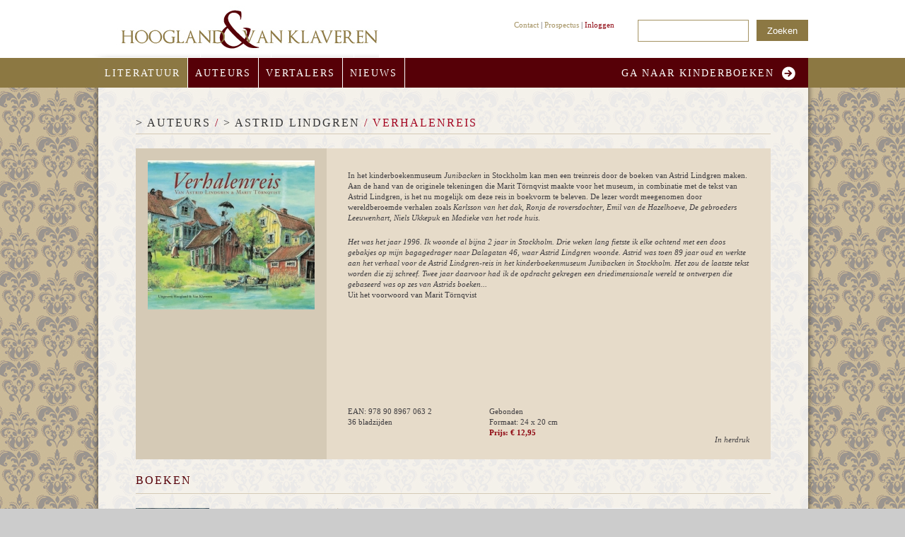

--- FILE ---
content_type: text/html; charset=utf-8
request_url: http://hooglandvanklaveren.nl/boek/verhalenreis
body_size: 41283
content:
<!DOCTYPE html PUBLIC "-//W3C//DTD XHTML 1.0 Strict//EN" "http://www.w3.org/TR/xhtml1/DTD/xhtml1-transitional.dtd">
<html xmlns="http://www.w3.org/1999/xhtml" xml:lang="nl" lang="nl" dir="ltr">
<head>
<meta http-equiv="Content-Type" content="text/html; charset=utf-8" />
	<title>Verhalenreis | Hoogland & Van Klaveren</title>
	<meta http-equiv="Content-Type" content="text/html; charset=utf-8" />
<link rel="shortcut icon" href="/sites/default/files/hvk_favicon.ico" type="image/x-icon" />
	<link type="text/css" rel="stylesheet" media="all" href="/modules/node/node.css?Y" />
<link type="text/css" rel="stylesheet" media="all" href="/modules/system/defaults.css?Y" />
<link type="text/css" rel="stylesheet" media="all" href="/modules/system/system.css?Y" />
<link type="text/css" rel="stylesheet" media="all" href="/modules/system/system-menus.css?Y" />
<link type="text/css" rel="stylesheet" media="all" href="/modules/user/user.css?Y" />
<link type="text/css" rel="stylesheet" media="all" href="/sites/all/modules/contrib/cck/theme/content-module.css?Y" />
<link type="text/css" rel="stylesheet" media="all" href="/sites/all/modules/contrib/filefield/filefield.css?Y" />
<link type="text/css" rel="stylesheet" media="all" href="/sites/all/libraries/shadowbox/shadowbox.css?Y" />
<link type="text/css" rel="stylesheet" media="all" href="/sites/all/modules/contrib/shadowbox/shadowbox.css?Y" />
<link type="text/css" rel="stylesheet" media="all" href="/sites/all/modules/contrib/views/css/views.css?Y" />
<link type="text/css" rel="stylesheet" media="all" href="/sites/all/themes/hvk/css/layout.css?Y" />
<link type="text/css" rel="stylesheet" media="all" href="/sites/all/themes/hvk/css/html-reset.css?Y" />
<link type="text/css" rel="stylesheet" media="all" href="/sites/all/themes/hvk/css/general.css?Y" />
<link type="text/css" rel="stylesheet" media="all" href="/sites/all/themes/hvk/css/forms.css?Y" />
<link type="text/css" rel="stylesheet" media="all" href="/sites/all/themes/hvk/css/navigation.css?Y" />
<link type="text/css" rel="stylesheet" media="all" href="/sites/all/themes/hvk/css/typography.css?Y" />
<link type="text/css" rel="stylesheet" media="print" href="/sites/all/themes/hvk/css/print.css?Y" />
<!--[if IE]>
<link type="text/css" rel="stylesheet" media="all" href="/sites/all/themes/hvk/css/ie.css?Y" />
<![endif]-->
<!--[if lte IE 7]>
<link type="text/css" rel="stylesheet" media="all" href="/sites/all/themes/hvk/css/ie7.css?Y" />
<![endif]-->
	<script type="text/javascript" src="/misc/jquery.js?Y"></script>
<script type="text/javascript" src="/misc/drupal.js?Y"></script>
<script type="text/javascript" src="/sites/default/files/languages/nl_39cbe15f71366dfc82f657f118a3dba8.js?Y"></script>
<script type="text/javascript" src="/sites/all/modules/contrib/poormanscron/poormanscron.js?Y"></script>
<script type="text/javascript" src="/sites/all/libraries/shadowbox/shadowbox.js?Y"></script>
<script type="text/javascript" src="/sites/all/modules/contrib/shadowbox/shadowbox_auto.js?Y"></script>
<script type="text/javascript" src="/sites/all/themes/hvk/js/easySlider1.7.js?Y"></script>
<script type="text/javascript">
<!--//--><![CDATA[//><!--
jQuery.extend(Drupal.settings, { "basePath": "/", "cron": { "basePath": "/poormanscron", "runNext": 1768999632 }, "shadowbox": { "animate": 1, "animateFade": 1, "animSequence": "sync", "auto_enable_all_images": 0, "auto_gallery": 0, "autoplayMovies": true, "continuous": 0, "counterLimit": "10", "counterType": "default", "displayCounter": 1, "displayNav": 1, "enableKeys": 1, "fadeDuration": "0.35", "handleOversize": "resize", "handleUnsupported": "link", "initialHeight": 160, "initialWidth": 320, "language": "nl", "modal": false, "overlayColor": "#000", "overlayOpacity": "0.85", "players": null, "resizeDuration": "0.35", "showMovieControls": 1, "slideshowDelay": "0", "viewportPadding": 20, "useSizzle": 0 } });
//--><!]]>
</script>
	</head>
<body class="not-front not-logged-in node-type-book page-boek-verhalenreis section-boek one-sidebar sidebar-first">
	<div id="page-wrapper">
		<div id="page">
			
						
				<div id="header">
					<div class="space">
						<a href="/literatuur"><div class="logo"></div></a>
						<div class="search">
							<div class="user_links">
								<div><a href="/contact" title="Contact">Contact</a>|<a href="/fondslijsten" title="Prospectus">Prospectus</a>|<a href="/user" class="login">Inloggen</a></div>
								<div></div>
							</div>
							<div class="search_box">
								<form action="/boek/verhalenreis"  accept-charset="UTF-8" method="post" id="search-theme-form">
<div><div id="search" class="container-inline">
  <div class="form-item" id="edit-search-theme-form-1-wrapper">
 <label for="edit-search-theme-form-1">Zoek door deze site: </label>
 <input type="text" maxlength="128" name="search_theme_form" id="edit-search-theme-form-1" size="15" value="" title="Geef de woorden op waarnaar u wilt zoeken." class="form-text" />
</div>
<input type="submit" name="op" id="edit-submit-1" value="Zoeken"  class="form-submit" />
<input type="hidden" name="form_build_id" id="form-bcb80269352cb6fb51e7819bb5087bc8" value="form-bcb80269352cb6fb51e7819bb5087bc8"  />
<input type="hidden" name="form_id" id="edit-search-theme-form" value="search_theme_form"  />
</div>

</div></form>
							</div>
						</div><!-- /.search -->		
					</div><!-- /.headerspace -->
				</div> <!-- /#header -->
			
				<div id="menu">
					<div class="space">
						<div class="menuspace">
													<div class="leftmenu">
								<ul><li><a href="http://hooglandvanklaveren.nl//literatuur" class="genre">Literatuur</a></a></li></ul><ul class="links"><li class="menu-206 first"><a href="/literatuur/auteurs" title="Auteurs">Auteurs</a></li>
<li class="menu-207"><a href="/literatuur/vertalers" title="Vertalers">Vertalers</a></li>
<li class="menu-216 last"><a href="/literatuur/nieuws" title="Nieuws">Nieuws</a></li>
</ul>							</div>
							<div class="rightmenu">
								<a href="/kinderboeken?theme=kinderboeken" class="switch_link"><span>Ga naar kinderboeken</span></a>
							</div>
												</div>
					</div>
				</div>

				<div id="main-wrapper">
					<div class="space">
						<div class="bodyspace">
													
							<div id="content">
								<div class="breadcrumb"><a href="//auteurs">&gt; Auteurs</a> / <a href="/auteur/astrid-lindgren">&gt; Astrid Lindgren</a> / Verhalenreis</div>																<div id="node-149" class="node node-type-book clearfix">
  	<!--<h1 class="title">Verhalenreis</h1>-->
  
  
  <div class="content">
  	<div class="left meta_content">
  		<div class="content_image"><img src="http://hooglandvanklaveren.nl/sites/default/files/imagecache/book_node_view/verhalenreis1.jpg" alt="" title=""  class="imagecache imagecache-book_node_view imagecache-default imagecache-book_node_view_default" width="236" height="211" /></div>  	</div>
  	<div class="right content-area">
    	<p>In het kinderboekenmuseum&nbsp;<em>Junibacken</em>&nbsp;in Stockholm kan men een treinreis door de boeken van Astrid Lindgren maken. Aan de hand van de originele tekeningen die Marit Törnqvist maakte voor het museum, in combinatie met de tekst van Astrid Lindgren, is het nu mogelijk om deze reis in boekvorm te beleven. De lezer wordt meegenomen door wereldberoemde verhalen zoals&nbsp;<em>Karlsson van het dak</em>,&nbsp;<em>Ronja de roversdochter</em>,&nbsp;<em>Emil van de Hazelhoeve</em>,&nbsp;<em>De gebroeders Leeuwenhart</em>,&nbsp;<em>Niels Ukkepuk</em>&nbsp;en&nbsp;<em>Madieke van het rode huis</em>.</p>
<p><em>Het was het jaar 1996. Ik woonde al bijna 2 jaar in Stockholm. Drie weken lang fietste ik elke ochtend met een doos gebakjes op mijn bagagedrager naar Dalagatan 46, waar Astrid Lindgren woonde. Astrid was toen 89 jaar oud en werkte aan het verhaal voor de Astrid Lindgren-reis in het kinderboekenmuseum Junibacken in Stockholm. Het zou de laatste tekst worden die zij schreef. Twee jaar daarvoor had ik de opdracht gekregen een driedimensionale wereld te ontwerpen die gebaseerd was op zes van Astrids boeken...&nbsp;<br /></em>Uit het voorwoord van Marit Törnqvist</p>
<p>&nbsp;</p>
    	<div class="meta_content">
    		<div class="left">
    			<div class="content_meta"><label>EAN: </lable>978 90 8967 063 2</div><div class="content_meta">36 <label>bladzijden</lable></div>    		</div>
    		<div class="right">
    			<div class="content_meta"><label></lable>Gebonden</div><div class="content_meta"><label>Formaat: </lable>24 x 20 cm</div><div class="content_meta price"><label>Prijs: &euro; </lable>12,95</div>    		</div>
    	</div>
    	<div class="book_remarks">
					</div>

				
		
		    		<div class="more-link out-of-stock">
    			In herdruk    		</div>
    	    </div>
  </div>

  </div> <!-- /.node -->								<div class="content_bottom">
									<div class="region region-content-bottom">
  <div id="block-views-books-block_2" class="block block-views region-odd even region-count-1 count-2">
      <h2 class="title">Boeken</h2>
  
  <div class="content">
    <div class="view view-books view-id-books view-display-id-block_2 view-dom-id-2 view-books view-id-books view-display-id-block_2 view-dom-id-2">
  
  
  
  
      <div class="view-content">
      
		<div class="views-row views-row-1 views-row-odd views-row-first">
		
	
				
						
			<div class="views-field-field-image-book-fid">
									<span class="field-content"><img src="http://hooglandvanklaveren.nl/sites/default/files/imagecache/book_small/lindgren_kalf_voor.jpg" alt="" title=""  class="imagecache imagecache-book_small imagecache-default imagecache-book_small_default" width="104" height="86" /></span>
			</div>
			
			
		
			
		
			
		
			
		
			
		
			
		
			
	<div class="book_meta">
		
			
		
				
						
			<div class="views-field-title">
									<span class="field-content"><a href="/boek/een-kalf-valt-uit-de-hemel">Een kalf valt uit de hemel</a></span>
			</div>
			
			
		
				
						
			<div class="views-field-field-book-price-value">
							<label class="views-label-field-book-price-value">
					prijs:
				</label>
									<span class="field-content">&euro; 14,95</span>
			</div>
			
			
		
				
						
			<div class="views-field-field-book-author-nid">
							<label class="views-label-field-book-author-nid">
					auteur:
				</label>
									<div class="field-content"><a href="/auteur/astrid-lindgren">Astrid Lindgren</a></div>
			</div>
			
			
		
				
						
			<div class="views-field-field-book-translator-nid">
							<label class="views-label-field-book-translator-nid">
					vertaling:
				</label>
									<div class="field-content"><a href="/vertaler/rita-verschuur">Rita Verschuur</a></div>
			</div>
			
			
		
				
						
			<div class="views-field-field-book-illustrator-nid">
							<label class="views-label-field-book-illustrator-nid">
					illustraties:
				</label>
									<div class="field-content"><a href="/illustrator/marit-t%C3%B6rnqvist">Marit Törnqvist</a></div>
			</div>
			
			
		
				
						
			<div class="views-field-view-node">
									<span class="field-content">&#155;&nbsp;<a href="/Klik%20voor%20meer%20informatie"><a href="/boek/een-kalf-valt-uit-de-hemel">Klik voor meer informatie</a></a></span>
			</div>
			
			
	</div>	</div>

		<div class="views-row views-row-2 views-row-even">
		
	
				
						
			<div class="views-field-field-image-book-fid">
									<span class="field-content"><img src="http://hooglandvanklaveren.nl/sites/default/files/imagecache/book_small/niels_ukkepuk_2.jpg" alt="" title=""  class="imagecache imagecache-book_small imagecache-default imagecache-book_small_default" width="104" height="146" /></span>
			</div>
			
			
		
			
		
			
		
			
		
			
		
			
	<div class="book_meta">
		
			
		
				
						
			<div class="views-field-title">
									<span class="field-content"><a href="/boek/poster-niels-ukkepuk">Poster Niels Ukkepuk</a></span>
			</div>
			
			
		
				
						
			<div class="views-field-field-book-price-value">
							<label class="views-label-field-book-price-value">
					prijs:
				</label>
									<span class="field-content">&euro; 4,95</span>
			</div>
			
			
		
				
						
			<div class="views-field-field-book-author-nid">
							<label class="views-label-field-book-author-nid">
					auteur:
				</label>
									<div class="field-content"><a href="/auteur/astrid-lindgren">Astrid Lindgren</a></div>
			</div>
			
			
		
				
						
			<div class="views-field-field-book-illustrator-nid">
							<label class="views-label-field-book-illustrator-nid">
					illustraties:
				</label>
									<div class="field-content"><a href="/illustrator/marit-t%C3%B6rnqvist">Marit Törnqvist</a></div>
			</div>
			
			
		
				
						
			<div class="views-field-view-node">
									<span class="field-content">&#155;&nbsp;<a href="/Klik%20voor%20meer%20informatie"><a href="/boek/poster-niels-ukkepuk">Klik voor meer informatie</a></a></span>
			</div>
			
			
	</div>	</div>

		<div class="views-row views-row-3 views-row-odd">
		
	
				
						
			<div class="views-field-field-image-book-fid">
									<span class="field-content"><img src="http://hooglandvanklaveren.nl/sites/default/files/imagecache/book_small/karlsson_3.jpg" alt="" title=""  class="imagecache imagecache-book_small imagecache-default imagecache-book_small_default" width="104" height="74" /></span>
			</div>
			
			
		
			
		
			
		
			
		
			
		
			
	<div class="book_meta">
		
			
		
				
						
			<div class="views-field-title">
									<span class="field-content"><a href="/boek/poster-karlsson-van-het-dak">Poster Karlsson van het dak</a></span>
			</div>
			
			
		
				
						
			<div class="views-field-field-book-price-value">
							<label class="views-label-field-book-price-value">
					prijs:
				</label>
									<span class="field-content">&euro; 4,95</span>
			</div>
			
			
		
				
						
			<div class="views-field-field-book-author-nid">
							<label class="views-label-field-book-author-nid">
					auteur:
				</label>
									<div class="field-content"><a href="/auteur/astrid-lindgren">Astrid Lindgren</a></div>
			</div>
			
			
		
				
						
			<div class="views-field-field-book-illustrator-nid">
							<label class="views-label-field-book-illustrator-nid">
					illustraties:
				</label>
									<div class="field-content"><a href="/illustrator/marit-t%C3%B6rnqvist">Marit Törnqvist</a></div>
			</div>
			
			
		
				
						
			<div class="views-field-view-node">
									<span class="field-content">&#155;&nbsp;<a href="/Klik%20voor%20meer%20informatie"><a href="/boek/poster-karlsson-van-het-dak">Klik voor meer informatie</a></a></span>
			</div>
			
			
	</div>	</div>

		<div class="views-row views-row-4 views-row-even">
		
	
				
						
			<div class="views-field-field-image-book-fid">
									<span class="field-content"><img src="http://hooglandvanklaveren.nl/sites/default/files/imagecache/book_small/pippi_2.jpg" alt="" title=""  class="imagecache imagecache-book_small imagecache-default imagecache-book_small_default" width="104" height="74" /></span>
			</div>
			
			
		
			
		
			
		
			
		
			
		
			
	<div class="book_meta">
		
			
		
				
						
			<div class="views-field-title">
									<span class="field-content"><a href="/boek/poster-pippi-langkous-0">Poster Pippi Langkous</a></span>
			</div>
			
			
		
				
						
			<div class="views-field-field-book-price-value">
							<label class="views-label-field-book-price-value">
					prijs:
				</label>
									<span class="field-content">&euro; 4,95</span>
			</div>
			
			
		
				
						
			<div class="views-field-field-book-author-nid">
							<label class="views-label-field-book-author-nid">
					auteur:
				</label>
									<div class="field-content"><a href="/auteur/astrid-lindgren">Astrid Lindgren</a></div>
			</div>
			
			
		
				
						
			<div class="views-field-field-book-illustrator-nid">
							<label class="views-label-field-book-illustrator-nid">
					illustraties:
				</label>
									<div class="field-content"><a href="/illustrator/marit-t%C3%B6rnqvist">Marit Törnqvist</a></div>
			</div>
			
			
		
				
						
			<div class="views-field-view-node">
									<span class="field-content">&#155;&nbsp;<a href="/Klik%20voor%20meer%20informatie"><a href="/boek/poster-pippi-langkous-0">Klik voor meer informatie</a></a></span>
			</div>
			
			
	</div>	</div>

		<div class="views-row views-row-5 views-row-odd">
		
	
				
						
			<div class="views-field-field-image-book-fid">
									<span class="field-content"><img src="http://hooglandvanklaveren.nl/sites/default/files/imagecache/book_small/in_schemerland.jpg" alt="" title=""  class="imagecache imagecache-book_small imagecache-default imagecache-book_small_default" width="104" height="136" /></span>
			</div>
			
			
		
			
		
			
		
			
		
			
		
			
		
			
	<div class="book_meta">
		
			
		
				
						
			<div class="views-field-title">
									<span class="field-content"><a href="/boek/schemerland">In Schemerland</a></span>
			</div>
			
			
		
				
						
			<div class="views-field-field-book-price-value">
							<label class="views-label-field-book-price-value">
					prijs:
				</label>
									<span class="field-content">&euro; 13,90</span>
			</div>
			
			
		
				
						
			<div class="views-field-field-book-author-nid">
							<label class="views-label-field-book-author-nid">
					auteur:
				</label>
									<div class="field-content"><a href="/auteur/astrid-lindgren">Astrid Lindgren</a></div>
			</div>
			
			
		
				
						
			<div class="views-field-field-book-translator-nid">
							<label class="views-label-field-book-translator-nid">
					vertaling:
				</label>
									<div class="field-content"><a href="/vertaler/rita-verschuur">Rita Verschuur</a></div>
			</div>
			
			
		
				
						
			<div class="views-field-field-book-illustrator-nid">
							<label class="views-label-field-book-illustrator-nid">
					illustraties:
				</label>
									<div class="field-content"><a href="/illustrator/marit-t%C3%B6rnqvist">Marit Törnqvist</a></div>
			</div>
			
			
		
				
						
			<div class="views-field-view-node">
									<span class="field-content">&#155;&nbsp;<a href="/Klik%20voor%20meer%20informatie"><a href="/boek/schemerland">Klik voor meer informatie</a></a></span>
			</div>
			
			
	</div>	</div>

		<div class="views-row views-row-6 views-row-even">
		
	
				
						
			<div class="views-field-field-image-book-fid">
									<span class="field-content"><img src="http://hooglandvanklaveren.nl/sites/default/files/imagecache/book_small/omslag_rodevogel_lr.jpg" alt="" title=""  class="imagecache imagecache-book_small imagecache-default imagecache-book_small_default" width="104" height="135" /></span>
			</div>
			
			
		
			
		
			
		
			
		
			
		
			
		
			
	<div class="book_meta">
		
			
		
				
						
			<div class="views-field-title">
									<span class="field-content"><a href="/boek/de-rode-vogel">De rode vogel</a></span>
			</div>
			
			
		
				
						
			<div class="views-field-field-book-price-value">
							<label class="views-label-field-book-price-value">
					prijs:
				</label>
									<span class="field-content">&euro; 13,90</span>
			</div>
			
			
		
				
						
			<div class="views-field-field-book-author-nid">
							<label class="views-label-field-book-author-nid">
					auteur:
				</label>
									<div class="field-content"><a href="/auteur/astrid-lindgren">Astrid Lindgren</a></div>
			</div>
			
			
		
				
						
			<div class="views-field-field-book-translator-nid">
							<label class="views-label-field-book-translator-nid">
					vertaling:
				</label>
									<div class="field-content"><a href="/vertaler/rita-verschuur">Rita Verschuur</a></div>
			</div>
			
			
		
				
						
			<div class="views-field-field-book-illustrator-nid">
							<label class="views-label-field-book-illustrator-nid">
					illustraties:
				</label>
									<div class="field-content"><a href="/illustrator/marit-t%C3%B6rnqvist">Marit Törnqvist</a></div>
			</div>
			
			
		
				
						
			<div class="views-field-view-node">
									<span class="field-content">&#155;&nbsp;<a href="/Klik%20voor%20meer%20informatie"><a href="/boek/de-rode-vogel">Klik voor meer informatie</a></a></span>
			</div>
			
			
	</div>	</div>

		<div class="views-row views-row-7 views-row-odd">
		
	
				
						
			<div class="views-field-field-image-book-fid">
									<span class="field-content"><img src="http://hooglandvanklaveren.nl/sites/default/files/imagecache/book_small/madieke_3.jpg" alt="" title=""  class="imagecache imagecache-book_small imagecache-default imagecache-book_small_default" width="104" height="74" /></span>
			</div>
			
			
		
			
		
			
		
			
		
			
		
			
	<div class="book_meta">
		
			
		
				
						
			<div class="views-field-title">
									<span class="field-content"><a href="/boek/poster-madieke-van-het-rode-huis">Poster Madieke van het rode huis</a></span>
			</div>
			
			
		
				
						
			<div class="views-field-field-book-price-value">
							<label class="views-label-field-book-price-value">
					prijs:
				</label>
									<span class="field-content">&euro; 4,95</span>
			</div>
			
			
		
				
						
			<div class="views-field-field-book-author-nid">
							<label class="views-label-field-book-author-nid">
					auteur:
				</label>
									<div class="field-content"><a href="/auteur/astrid-lindgren">Astrid Lindgren</a></div>
			</div>
			
			
		
				
						
			<div class="views-field-field-book-illustrator-nid">
							<label class="views-label-field-book-illustrator-nid">
					illustraties:
				</label>
									<div class="field-content"><a href="/illustrator/marit-t%C3%B6rnqvist">Marit Törnqvist</a></div>
			</div>
			
			
		
				
						
			<div class="views-field-view-node">
									<span class="field-content">&#155;&nbsp;<a href="/Klik%20voor%20meer%20informatie"><a href="/boek/poster-madieke-van-het-rode-huis">Klik voor meer informatie</a></a></span>
			</div>
			
			
	</div>	</div>

		<div class="views-row views-row-8 views-row-even">
		
	
				
						
			<div class="views-field-field-image-book-fid">
									<span class="field-content"><img src="http://hooglandvanklaveren.nl/sites/default/files/imagecache/book_small/karmaval_2.jpg" alt="" title=""  class="imagecache imagecache-book_small imagecache-default imagecache-book_small_default" width="104" height="146" /></span>
			</div>
			
			
		
			
		
			
		
			
		
			
		
			
	<div class="book_meta">
		
			
		
				
						
			<div class="views-field-title">
									<span class="field-content"><a href="/boek/poster-karmaval">Poster Karmaval</a></span>
			</div>
			
			
		
				
						
			<div class="views-field-field-book-price-value">
							<label class="views-label-field-book-price-value">
					prijs:
				</label>
									<span class="field-content">&euro; 4,95</span>
			</div>
			
			
		
				
						
			<div class="views-field-field-book-author-nid">
							<label class="views-label-field-book-author-nid">
					auteur:
				</label>
									<div class="field-content"><a href="/auteur/astrid-lindgren">Astrid Lindgren</a></div>
			</div>
			
			
		
				
						
			<div class="views-field-field-book-illustrator-nid">
							<label class="views-label-field-book-illustrator-nid">
					illustraties:
				</label>
									<div class="field-content"><a href="/illustrator/marit-t%C3%B6rnqvist">Marit Törnqvist</a></div>
			</div>
			
			
		
				
						
			<div class="views-field-view-node">
									<span class="field-content">&#155;&nbsp;<a href="/Klik%20voor%20meer%20informatie"><a href="/boek/poster-karmaval">Klik voor meer informatie</a></a></span>
			</div>
			
			
	</div>	</div>

		<div class="views-row views-row-9 views-row-odd">
		
	
				
						
			<div class="views-field-field-image-book-fid">
									<span class="field-content"><img src="http://hooglandvanklaveren.nl/sites/default/files/imagecache/book_small/verhalenreis1.jpg" alt="" title=""  class="imagecache imagecache-book_small imagecache-default imagecache-book_small_default" width="104" height="93" /></span>
			</div>
			
			
		
			
		
			
		
			
		
			
		
			
		
			
	<div class="book_meta">
		
			
		
				
						
			<div class="views-field-title">
									<span class="field-content"><a href="/boek/verhalenreis" class="active">Verhalenreis</a></span>
			</div>
			
			
		
				
						
			<div class="views-field-field-book-price-value">
							<label class="views-label-field-book-price-value">
					prijs:
				</label>
									<span class="field-content">&euro; 12,95</span>
			</div>
			
			
		
				
						
			<div class="views-field-field-book-author-nid">
							<label class="views-label-field-book-author-nid">
					auteur:
				</label>
									<div class="field-content"><a href="/auteur/astrid-lindgren">Astrid Lindgren</a></div>
			</div>
			
			
		
				
						
			<div class="views-field-field-book-translator-nid">
							<label class="views-label-field-book-translator-nid">
					vertaling:
				</label>
									<div class="field-content"><a href="/vertaler/rita-verschuur">Rita Verschuur</a></div>
			</div>
			
			
		
				
						
			<div class="views-field-field-book-illustrator-nid">
							<label class="views-label-field-book-illustrator-nid">
					illustraties:
				</label>
									<div class="field-content"><a href="/illustrator/marit-t%C3%B6rnqvist">Marit Törnqvist</a></div>
			</div>
			
			
		
				
						
			<div class="views-field-view-node">
									<span class="field-content">&#155;&nbsp;<a href="/Klik%20voor%20meer%20informatie"><a href="/boek/verhalenreis" class="active">Klik voor meer informatie</a></a></span>
			</div>
			
			
	</div>	</div>

		<div class="views-row views-row-10 views-row-even">
		
	
				
						
			<div class="views-field-field-image-book-fid">
									<span class="field-content"><img src="http://hooglandvanklaveren.nl/sites/default/files/imagecache/book_small/verhalenreis_en.png" alt="" title=""  class="imagecache imagecache-book_small imagecache-default imagecache-book_small_default" width="104" height="86" /></span>
			</div>
			
			
		
			
		
			
		
			
		
			
		
			
	<div class="book_meta">
		
			
		
				
						
			<div class="views-field-title">
									<span class="field-content"><a href="/boek/story-journey">The Story Journey</a></span>
			</div>
			
			
		
				
						
			<div class="views-field-field-book-price-value">
							<label class="views-label-field-book-price-value">
					prijs:
				</label>
									<span class="field-content">&euro; 12,50</span>
			</div>
			
			
		
				
						
			<div class="views-field-field-book-author-nid">
							<label class="views-label-field-book-author-nid">
					auteur:
				</label>
									<div class="field-content"><a href="/auteur/astrid-lindgren">Astrid Lindgren</a></div>
			</div>
			
			
		
				
						
			<div class="views-field-field-book-illustrator-nid">
							<label class="views-label-field-book-illustrator-nid">
					illustraties:
				</label>
									<div class="field-content"><a href="/illustrator/marit-t%C3%B6rnqvist">Marit Törnqvist</a></div>
			</div>
			
			
		
				
						
			<div class="views-field-view-node">
									<span class="field-content">&#155;&nbsp;<a href="/Klik%20voor%20meer%20informatie"><a href="/boek/story-journey">Klik voor meer informatie</a></a></span>
			</div>
			
			
	</div>	</div>

		<div class="views-row views-row-11 views-row-odd">
		
	
				
						
			<div class="views-field-field-image-book-fid">
									<span class="field-content"><img src="http://hooglandvanklaveren.nl/sites/default/files/imagecache/book_small/verhalenreis_du.png" alt="" title=""  class="imagecache imagecache-book_small imagecache-default imagecache-book_small_default" width="104" height="86" /></span>
			</div>
			
			
		
			
		
			
		
			
		
			
		
			
	<div class="book_meta">
		
			
		
				
						
			<div class="views-field-title">
									<span class="field-content"><a href="/boek/eine-reise-geschichten">Eine Reise in Geschichten</a></span>
			</div>
			
			
		
				
						
			<div class="views-field-field-book-price-value">
							<label class="views-label-field-book-price-value">
					prijs:
				</label>
									<span class="field-content">&euro; 12,50</span>
			</div>
			
			
		
				
						
			<div class="views-field-field-book-author-nid">
							<label class="views-label-field-book-author-nid">
					auteur:
				</label>
									<div class="field-content"><a href="/auteur/astrid-lindgren">Astrid Lindgren</a></div>
			</div>
			
			
		
				
						
			<div class="views-field-field-book-illustrator-nid">
							<label class="views-label-field-book-illustrator-nid">
					illustraties:
				</label>
									<div class="field-content"><a href="/illustrator/marit-t%C3%B6rnqvist">Marit Törnqvist</a></div>
			</div>
			
			
		
				
						
			<div class="views-field-view-node">
									<span class="field-content">&#155;&nbsp;<a href="/Klik%20voor%20meer%20informatie"><a href="/boek/eine-reise-geschichten">Klik voor meer informatie</a></a></span>
			</div>
			
			
	</div>	</div>

		<div class="views-row views-row-12 views-row-even">
		
	
				
						
			<div class="views-field-field-image-book-fid">
									<span class="field-content"><img src="http://hooglandvanklaveren.nl/sites/default/files/imagecache/book_small/verhalenreis_zw.png" alt="" title=""  class="imagecache imagecache-book_small imagecache-default imagecache-book_small_default" width="104" height="92" /></span>
			</div>
			
			
		
			
		
			
		
			
		
			
		
			
	<div class="book_meta">
		
			
		
				
						
			<div class="views-field-title">
									<span class="field-content"><a href="/boek/sagoresan">Sagoresan</a></span>
			</div>
			
			
		
				
						
			<div class="views-field-field-book-price-value">
							<label class="views-label-field-book-price-value">
					prijs:
				</label>
									<span class="field-content">&euro; 12,50</span>
			</div>
			
			
		
				
						
			<div class="views-field-field-book-author-nid">
							<label class="views-label-field-book-author-nid">
					auteur:
				</label>
									<div class="field-content"><a href="/auteur/astrid-lindgren">Astrid Lindgren</a></div>
			</div>
			
			
		
				
						
			<div class="views-field-field-book-illustrator-nid">
							<label class="views-label-field-book-illustrator-nid">
					illustraties:
				</label>
									<div class="field-content"><a href="/illustrator/marit-t%C3%B6rnqvist">Marit Törnqvist</a></div>
			</div>
			
			
		
				
						
			<div class="views-field-view-node">
									<span class="field-content">&#155;&nbsp;<a href="/Klik%20voor%20meer%20informatie"><a href="/boek/sagoresan">Klik voor meer informatie</a></a></span>
			</div>
			
			
	</div>	</div>

		<div class="views-row views-row-13 views-row-odd">
		
	
				
						
			<div class="views-field-field-image-book-fid">
									<span class="field-content"><img src="http://hooglandvanklaveren.nl/sites/default/files/imagecache/book_small/verhalenreis_ru.png" alt="" title=""  class="imagecache imagecache-book_small imagecache-default imagecache-book_small_default" width="104" height="86" /></span>
			</div>
			
			
		
			
		
			
		
			
		
			
		
			
	<div class="book_meta">
		
			
		
				
						
			<div class="views-field-title">
									<span class="field-content"><a href="/boek/skazotsjnaja-pojezdka">Skazotsjnaja pojezdka</a></span>
			</div>
			
			
		
				
						
			<div class="views-field-field-book-price-value">
							<label class="views-label-field-book-price-value">
					prijs:
				</label>
									<span class="field-content">&euro; 12,50</span>
			</div>
			
			
		
				
						
			<div class="views-field-field-book-author-nid">
							<label class="views-label-field-book-author-nid">
					auteur:
				</label>
									<div class="field-content"><a href="/auteur/astrid-lindgren">Astrid Lindgren</a></div>
			</div>
			
			
		
				
						
			<div class="views-field-field-book-illustrator-nid">
							<label class="views-label-field-book-illustrator-nid">
					illustraties:
				</label>
									<div class="field-content"><a href="/illustrator/marit-t%C3%B6rnqvist">Marit Törnqvist</a></div>
			</div>
			
			
		
				
						
			<div class="views-field-view-node">
									<span class="field-content">&#155;&nbsp;<a href="/Klik%20voor%20meer%20informatie"><a href="/boek/skazotsjnaja-pojezdka">Klik voor meer informatie</a></a></span>
			</div>
			
			
	</div>	</div>

		<div class="views-row views-row-14 views-row-even">
		
	
				
						
			<div class="views-field-field-image-book-fid">
									<span class="field-content"><img src="http://hooglandvanklaveren.nl/sites/default/files/imagecache/book_small/verhalenreis_fins.png" alt="" title=""  class="imagecache imagecache-book_small imagecache-default imagecache-book_small_default" width="104" height="92" /></span>
			</div>
			
			
		
			
		
			
		
			
		
			
		
			
	<div class="book_meta">
		
			
		
				
						
			<div class="views-field-title">
									<span class="field-content"><a href="/boek/satumatka">Satumatka</a></span>
			</div>
			
			
		
				
						
			<div class="views-field-field-book-price-value">
							<label class="views-label-field-book-price-value">
					prijs:
				</label>
									<span class="field-content">&euro; 12,50</span>
			</div>
			
			
		
				
						
			<div class="views-field-field-book-author-nid">
							<label class="views-label-field-book-author-nid">
					auteur:
				</label>
									<div class="field-content"><a href="/auteur/astrid-lindgren">Astrid Lindgren</a></div>
			</div>
			
			
		
				
						
			<div class="views-field-field-book-illustrator-nid">
							<label class="views-label-field-book-illustrator-nid">
					illustraties:
				</label>
									<div class="field-content"><a href="/illustrator/marit-t%C3%B6rnqvist">Marit Törnqvist</a></div>
			</div>
			
			
		
				
						
			<div class="views-field-view-node">
									<span class="field-content">&#155;&nbsp;<a href="/Klik%20voor%20meer%20informatie"><a href="/boek/satumatka">Klik voor meer informatie</a></a></span>
			</div>
			
			
	</div>	</div>

		<div class="views-row views-row-15 views-row-odd">
		
	
				
						
			<div class="views-field-field-image-book-fid">
									<span class="field-content"><img src="http://hooglandvanklaveren.nl/sites/default/files/imagecache/book_small/lindgren_verjaardagskalender_kl.jpg" alt="" title=""  class="imagecache imagecache-book_small imagecache-default imagecache-book_small_default" width="104" height="124" /></span>
			</div>
			
			
		
			
		
			
		
			
		
			
		
			
	<div class="book_meta">
		
			
		
				
						
			<div class="views-field-title">
									<span class="field-content"><a href="/boek/astrid-lindgren-verjaardagskalender">Astrid Lindgren Verjaardagskalender</a></span>
			</div>
			
			
		
				
						
			<div class="views-field-field-book-price-value">
							<label class="views-label-field-book-price-value">
					prijs:
				</label>
									<span class="field-content">&euro; 12,50</span>
			</div>
			
			
		
				
						
			<div class="views-field-field-book-author-nid">
							<label class="views-label-field-book-author-nid">
					auteur:
				</label>
									<div class="field-content"><a href="/auteur/astrid-lindgren">Astrid Lindgren</a></div>
			</div>
			
			
		
				
						
			<div class="views-field-field-book-illustrator-nid">
							<label class="views-label-field-book-illustrator-nid">
					illustraties:
				</label>
									<div class="field-content"><a href="/illustrator/marit-t%C3%B6rnqvist">Marit Törnqvist</a></div>
			</div>
			
			
		
				
						
			<div class="views-field-view-node">
									<span class="field-content">&#155;&nbsp;<a href="/Klik%20voor%20meer%20informatie"><a href="/boek/astrid-lindgren-verjaardagskalender">Klik voor meer informatie</a></a></span>
			</div>
			
			
	</div>	</div>

		<div class="views-row views-row-16 views-row-even">
		
	
				
						
			<div class="views-field-field-image-book-fid">
									<span class="field-content"><img src="http://hooglandvanklaveren.nl/sites/default/files/imagecache/book_small/bolderburen1.jpg" alt="" title=""  class="imagecache imagecache-book_small imagecache-default imagecache-book_small_default" width="104" height="121" /></span>
			</div>
			
			
		
			
		
			
		
			
		
			
		
			
		
			
	<div class="book_meta">
		
			
		
				
						
			<div class="views-field-title">
									<span class="field-content"><a href="/boek/verhalen-uit-bolderburen">Verhalen uit Bolderburen</a></span>
			</div>
			
			
		
				
						
			<div class="views-field-field-book-price-value">
							<label class="views-label-field-book-price-value">
					prijs:
				</label>
									<span class="field-content">&euro; 17,95</span>
			</div>
			
			
		
				
						
			<div class="views-field-field-book-author-nid">
							<label class="views-label-field-book-author-nid">
					auteur:
				</label>
									<div class="field-content"><a href="/auteur/astrid-lindgren">Astrid Lindgren</a></div>
			</div>
			
			
		
				
						
			<div class="views-field-field-book-translator-nid">
							<label class="views-label-field-book-translator-nid">
					vertaling:
				</label>
									<div class="field-content"><a href="/vertaler/rita-verschuur">Rita Verschuur</a></div>
			</div>
			
			
		
				
						
			<div class="views-field-field-book-illustrator-nid">
							<label class="views-label-field-book-illustrator-nid">
					illustraties:
				</label>
									<div class="field-content"><a href="/illustrator/ilon-wikland">Ilon Wikland</a></div>
			</div>
			
			
		
				
						
			<div class="views-field-view-node">
									<span class="field-content">&#155;&nbsp;<a href="/Klik%20voor%20meer%20informatie"><a href="/boek/verhalen-uit-bolderburen">Klik voor meer informatie</a></a></span>
			</div>
			
			
	</div>	</div>

		<div class="views-row views-row-17 views-row-odd views-row-last">
		
	
				
						
			<div class="views-field-field-image-book-fid">
									<span class="field-content"><img src="http://hooglandvanklaveren.nl/sites/default/files/imagecache/book_small/kalle_de_kleine_stierenvechter.jpg" alt="" title=""  class="imagecache imagecache-book_small imagecache-default imagecache-book_small_default" width="104" height="81" /></span>
			</div>
			
			
		
			
		
			
		
			
		
			
		
			
		
			
	<div class="book_meta">
		
			
		
				
						
			<div class="views-field-title">
									<span class="field-content"><a href="/boek/kalle-de-kleine-stierenvechter">Kalle de kleine stierenvechter</a></span>
			</div>
			
			
		
				
						
			<div class="views-field-field-book-price-value">
							<label class="views-label-field-book-price-value">
					prijs:
				</label>
									<span class="field-content">&euro; 13,75</span>
			</div>
			
			
		
				
						
			<div class="views-field-field-book-author-nid">
							<label class="views-label-field-book-author-nid">
					auteur:
				</label>
									<div class="field-content"><a href="/auteur/astrid-lindgren">Astrid Lindgren</a></div>
			</div>
			
			
		
				
						
			<div class="views-field-field-book-translator-nid">
							<label class="views-label-field-book-translator-nid">
					vertaling:
				</label>
									<div class="field-content"><a href="/vertaler/rita-verschuur">Rita Verschuur</a></div>
			</div>
			
			
		
				
						
			<div class="views-field-field-book-illustrator-nid">
							<label class="views-label-field-book-illustrator-nid">
					illustraties:
				</label>
									<div class="field-content"><a href="/illustrator/marit-t%C3%B6rnqvist">Marit Törnqvist</a></div>
			</div>
			
			
		
				
						
			<div class="views-field-view-node">
									<span class="field-content">&#155;&nbsp;<a href="/Klik%20voor%20meer%20informatie"><a href="/boek/kalle-de-kleine-stierenvechter">Klik voor meer informatie</a></a></span>
			</div>
			
			
	</div>	</div>

    </div>
  
  
  
  
  
  
</div> <!-- /.view -->
  </div>

  </div> <!-- /.block -->
</div> <!-- /.region -->
								</div>
							</div>
							
													</div>
					</div>
				</div> <!-- /#main-wrapper -->
			
						
			<div id="bodyfoot"></div>

			<div id="footer">
				<div class="space">
					<div class="footerspace">
						&copy; UITGEVERIJ HOOGLAND &amp; VAN KLAVEREN						<div class="footer_icons"><a href="http://www.facebook.com/pages/Uitgeverij-Hoogland-Van-Klaveren/138000606265545" target="_blank"><img src="/sites/all/themes/hvk/images/fb_icon.gif"></a></div>
					</div>
				</div>
			</div> <!-- /#footer -->
			
		</div> <!-- /#page -->
	</div> <!-- /#page-wrapper -->

	
	<script type="text/javascript">
<!--//--><![CDATA[//><!--

      Shadowbox.path = "/sites/all/libraries/shadowbox/";
      Shadowbox.init(Drupal.settings.shadowbox);
    
//--><!]]>
</script>
      
	<script type="text/javascript">
	
	  var _gaq = _gaq || [];
	  _gaq.push(['_setAccount', 'UA-22578572-1']);
	  _gaq.push(['_trackPageview']);
	
	  (function() {
		var ga = document.createElement('script'); ga.type = 'text/javascript'; ga.async = true;
		ga.src = ('https:' == document.location.protocol ? 'https://ssl' : 'http://www') + '.google-analytics.com/ga.js';
		var s = document.getElementsByTagName('script')[0]; s.parentNode.insertBefore(ga, s);
	  })();
	
	</script>
</body>
</html>


--- FILE ---
content_type: text/css
request_url: http://hooglandvanklaveren.nl/sites/all/themes/hvk/css/layout.css?Y
body_size: 11645
content:
p, div, h1, h2, h3, h4 
{
	margin: 0px;
	padding: 0px;
}

.content-area p {
	padding-bottom: 8px;
}

html,body {
	margin:0;
	padding:0;
	height:100%; 
}

body.emvideo-modal-iframe {
	background: #000;
}
.space {
	width:1037px;
	margin:0 auto;
}

#page-wrapper {
	position:relative;
	margin:0 auto;
	height:auto !important;
	height:100%; 
	min-height:100%;
	width:100%;
}

#page {
	/*overflow: hidden;*/
}

#header {
	background:#fff;
	height:82px;
	width:100%;
}

.headerspace {
	width:1300px;
	margin:0 auto;
	height:42px;
}

.logo {
	width:430px;
	height:82px;
	float:left;
    background-repeat: no-repeat;
}

#search {
/*	height: 25px;*/
	margin-top: -6px;
	overflow: hidden;
	padding-top: 0px;
}
.search {
    float: right;
/*    height: 25px;*/
    margin-top: 24px;
    padding-top: 4px;
    margin-right: 16px;
    text-align: right;
    display: block;
    overflow: hidden;
}
.search .user_links {
	float: left;
    text-align: right;
    margin-right: 30px;
}
.search .search_box {
	float: right;
    padding-top: 6px;
}
/*
.headericons {
	width: 147px;
	width: 147px;
	height: 82px;
	float:right;
	margin-top: 34px;
}
.headericons .icons {
	text-align: center;
}*/
#menu {
	height:42px;
	width:100%;
}
.menuspace {
	width:1005px;
	margin:0 auto;
	height:42px;
}

#main-wrapper {
	width:1037px;
	margin:0 auto;
}

.bodyspace {
	position:relative;
	padding:12px 28px 4px 30px;
}

#content {
	width:898px;
	margin:0 auto;
	padding:30px 0 24px 0;
}

#bodyfoot {
	width:1037px;
	padding:0 0 40px 0;
	height:23px;
	margin:0 auto;
}

.footerspace {
    padding: 12px 18px 0;
    position: relative;
}

#footer {
	position:absolute;
	width:100%;
	bottom:0; 
	height:41px;
	font-size:14px;
	overflow:hidden;
}

#footer .footer_icons {
    height: 41px;
    position: absolute;
    right: 18px;
    top: 0;
}

/* splash page */
.splash_icon_holder {
	overflow: hidden;
	margin-left: auto;
	margin-right: auto;
    margin-top: 40px;
	width: 770px;
}

.splash_icon_literatuur {
	float: left;
}
.splash_icon_kinderboeken {
	float: right;
    margin-top: 60px;
}
/* /splash page */

/* contact page */
.contact_icon_holder {
	overflow: hidden;
	margin-left: auto;
	margin-right: auto;
    margin-top: 0px;
	width: 930px;
}

.contact_icon_links {
	float: left;
	margin-left: 40px;
    margin-top: 0;
}
.contact_icon_rechts {
	float: right;
	margin-bottom: 100px;
	position: relative;
}
.contact_icon_rechts .content_holder {
    background: url("../images/contact_rechts.empty.png") no-repeat scroll 0 0;
    height: 840px;
    margin-left: 20px;
    width: 487px;
}

.contact_icon_rechts .content_holder .content_inner {
    height: 576px;
    left: 135px;
    overflow: hidden;
    position: absolute;
    top: 186px;
    width: 292px;
}

.contact_icon_linksonder .content_holder {
	background: url("../images/contact_linksonder.png") no-repeat scroll 0 0;
	height: 463px;
	margin-left: 20px;
	width: 527px;
}

.contact_icon_linksonder .content_holder .content_inner {
	height: 173px;
	left: 106px;
	overflow: hidden;
	position: absolute;
	top: 181px;
	width: 341px;
	display: flex;
	display: -webkit-flex;
}

.contact_icon_linksonder .content_inner .paragraph {
	margin-top: auto;
	margin-bottom: auto;
}

.contact_icon_linksonder {
	float: left;
	position: absolute;
	margin-top: 500px;
	left: 8px;
}

/* /contact page */

/* /genre home news */
.view-content {
	padding: 0px 0;
	overflow: hidden;
}
.views-view-grid {
	width: 100%;
}

.view-literature-authors td {
    overflow: hidden;
    padding-bottom: 25px;
    padding-left: 25px;
    text-align: left;
    width: 25%;
}

.view-literature-news,
.view-literature-news .view-content {
	overflow: hidden;
}

.view-literature-news .views-row {
	overflow: hidden;
	padding: 20px;
}
.block .view-literature-news .views-row {
	width: 387px;
	height: 136px;
}

.content_bottom .block-views h2 {
	padding-top: 20px;
}

.block .view-literature-news .views-row .views-field-teaser {
	padding: 5px 0 2px 0;
}

/* nieuws overview page and boekhandel page */
.page-views .view-literature-news .views-row {
	width: 687px;
	min-height: 136px;
	margin-bottom: 20px;
	margin-left: auto;
	margin-right: auto;
}
/* /nieuws overview page */
.block .view-literature-news .views-row-first,
.block .view-literature-news .views-row-even {
	margin-bottom: 40px;
}
.block .view-literature-news .views-row-last {
	margin-bottom: 0px;
}
.view-literature-news .views-row {
	position: relative;
}
.block .view-literature-news .views-row.views-row-odd {
	float: left;
}
.block .view-literature-news .views-row.views-row-even {
	float: right;
}

.view-literature-news .views-row .node-type-school-page .field-field-image-school-page,
.view-literature-news .views-row .node-type-book-store .field-field-book-store-image, 
.view-literature-news .views-row .views-field-field-image-news-fid {
	float: left;
	padding-right: 20px;
}

.view-literature-news .views-row .views-field-title {
	font-weight: bold;
    font-size: 12px;
    margin: 2px;
}
.view-literature-news .views-row .views-field-title a {
	text-decoration: none;
}


.more-link.out-of-stock,
.view-books .views-row .more-link.out-of-stock,
.content-area .more-link.more-link.out-of-stock, 
.view-content .more-link.out-of-stock{
	background-color: transparent;
	font-style: italic;
}

.block-views .more-link {
	margin-top:20px;
}
.block-views .more-link.node {
	margin-top:0px;
}

.more-link {
	padding-right: 10px;
	overflow: hidden;
	float: right;
}

.more-link a {
	display: block;
	float: right;
	font-family: 'Times New Roman','Serif';
	font-size: 14px;
	height: 22px;
	padding: 8px 28px 0 10px;
	text-decoration: none;
	text-transform: uppercase;
	overflow: hidden;
}
.more-link a:hover {
	text-decoration: none;
}

.view-content .more-link {
	position: absolute;
	bottom: 20px;
	right: 20px;
}

.view-books .view-content .more-link {
	position: absolute;
	bottom: 10px;
	right: 35px;
}
.content-area .more-link {
	position: absolute;
	bottom: 20px;
	right: 20px;
}

.node .content {
	overflow: hidden;
	position: relative;
/*	height:100%;*/
}
/* /genre home news */

/* author over view page */
.view-literature-authors .view-content .row-first td {
	padding-top: 30px;
}
.view-literature-authors .view-content table {
	margin-left: 20px;
}
/* /author over view page */

/* Author node tpl */
.node .meta_content {
	float: left;
	padding: 30px 40px;
	overflow: hidden;
/*	height: 100%*/
}
.node.node-type-author .meta_content,
.node.node-type-illustrator .meta_content,
.node.node-type-translator .meta_content {
	float: left;
	padding: 30px 40px;
	width: 190px;
}
.node .content-area {
	float: right;
/*	height: 100%;*/
	padding: 20px 30px;
	right: 0;
	width: 568px;
	min-height: 400px;
}
/* bottom video area for author, illustrator, translator and news nodes */
.node .bottom_area {
    clear: both;
    overflow: hidden;
    padding: 10px 10px 20px 40px;
}
.node .video_area {
    overflow: hidden;
    padding: 0;
}

.node .bottom_area .emvideo-modal {
    float: left;
    padding: 7px 20px 0 0;
}
/* / bottom video area for author, illustrator, translator and news nodes */

/* /Author node tpl */
/* book node tpl */
.node.node-type-webform .left.meta_content,
.node.node-type-book .left.meta_content,
.node.node-type-news .left.meta_content {
	float: left;
	padding: 17px 17px;
	overflow: hidden;
	width: 236px;
}
.node.node-type-news .content-area .meta_content,
.node.node-type-book .content-area .meta_content {
	padding: 20px 0;
	overflow: hidden;
}
.node.node-type-book .content-area .meta_content {
	overflow: hidden;
	position: absolute;
	bottom:20px;
	padding-bottom: 10px;
}

.node.node-type-book .content-area .meta_content .left {
	display: block;
	float: left;
    width: 200px;
}
.node.node-type-book .content-area .meta_content .right {
	float: right;
}
.node.node-type-book .content-area .book_remarks {
	clear: both;
	padding: 10px 0 80px 0;
}

/* /book node tpl */

/* audio-fragments node */
.field-field-audio-fragment .field-item {
	line-height: 36px;
	overflow: hidden;
	padding: 5px;
}
.field-field-audio-fragment .audio-description {
	float: left;
	line-height: 36px;
	min-width: 100px;
	padding-right: 10px;
}
.field-field-audio-fragment .audiojs {
	float: right;
	width: 445px;
}
/* /audio-fragments node */

/* books under author block */
.view-books {
	overflow: hidden;
}
.view-books .views-row {
    float: left;
    overflow: hidden;
    padding-left: 20px;
    position: relative;
    width: 285px;
    margin-bottom: 40px;
    height: 180px;
    overflow: hidden;
}
.view-books .views-row.views-row-1,
.view-books .views-row.views-row-4,
.view-books .views-row.views-row-7,
.view-books .views-row.views-row-10,
.view-books .views-row.views-row-13,
.view-books .views-row.views-row-16,
.view-books .views-row.views-row-19,
.view-books .views-row.views-row-22,
.view-books .views-row.views-row-25,
.view-books .views-row.views-row-28,
.view-books .views-row.views-row-31,
.view-books .views-row.views-row-34 {
    padding-left: 0px;
}
.view-books .views-row .views-field-field-image-book-fid {
	float: left;
	padding-right: 10px;
}
.view-books .views-row .views-field-title,
.view-books .views-row .views-field-view-node {
	padding-top: 6px;
	padding-bottom: 2px;
}

.view-books .views-row div {
    font-size: 10px;
    line-height: 14px;
}

.view-books .views-row .book_meta {
	display: table;
}
/* /books under author block */

/* fundlists */
.view-book-covers .views-row {
	float: left;
	overflow: hidden;
	width: 111px;
	padding: 34px;
	text-align: center;
	min-height: 210px;
}
/* /fundlists */

/* user login and auth. area */
.auth-content-area {
	min-height: 330px;
	overflow: hidden;
}
.auth-login-form {
	width: 452px;
	height: 180px;
	margin-top: 68px;
	margin-left: auto;
	margin-right: auto;
	overflow: hidden;
}
.auth-login-form-holder {
	overflow: hidden;
	width: 300px;
	margin-top: 17px;
	margin-left: auto;
	margin-right: auto;
}
.auth-login-form-holder .form-item {
	float: right;
}
.auth-login-form-holder .form-item .description {
	text-align: right;
}
.auth-login-form label {
	float: left;
	padding: 0 1em;
	text-align: right;
	width: 100px;	
}
/* /user login and auth. area */

/* book order */
.node-type-book-store .content form,
.node-type-webform .content form {
	width:462px;
}
.book_store_order_form {
	margin-left: 124px;
}
/* /book order */

/* Carousel */
.carousel .view-content {
	position: relative;
}

.carousel .block ul,
.carousel .block ol{
	margin:0;
	padding:0;
	list-style:none;
}
.carousel .block li {
	list-style:none;
	display:inline;
	float:left;
	width:989px;
	height:400px;
}

.carousel .controls {
	position:absolute;
	top:354px;
	right: 55px;
}

.carousel .controls li {
	height: 23px;
	width: 39px;
}

.carousel .controls li {
	list-style:none;
	display:inline;
}

.controls a {
	width:29px;
	height:23px;
	display:block;
	float:left;
	margin:0 10px 0 0;
	text-align:center;
	text-decoration:none;
	font-size:14px;
	padding:6px 0 0 0px;
}
.controls a:hover {
	text-decoration:none;
}
/* /Carousel */

/* Search result */
.search_result {
	overflow: hidden;
	margin-bottom: 20px;
	margin-left: auto;
	margin-right: auto;
	min-height: 136px;
	width: 687px;
	padding: 20px;
}
.search_image {
	float: left;
	padding-right: 20px;
}
.search_image .image {
}
.search_result .title {
	font-weight: bold;
	line-height: 20px;
}
.search_result .teaser {
}
/*search result */

/* pager */
.item-list .pager li {
	padding: 0;
}
.item-list .pager li .separator {
	font-weight: normal;
}
/* /pager */

/* secondary tabs */
ul.primary {
	margin: 0;
}
ul.secondary {
	padding: 0;
	margin: 0;
	border-width: 0px;
}
ul.secondary li {
	border-width: 0px;	
}
/* /secondary tabs */

--- FILE ---
content_type: text/css
request_url: http://hooglandvanklaveren.nl/sites/all/themes/hvk/css/general.css?Y
body_size: 5180
content:
html,body {
	color:#3d3d3d;
}

body {
	font-family: 'Times New Roman','Serif';
	font-size: 12px;
	color: #3d3d3d;
	background: url('../images/bg.gif') #ccc;
}
body.is_user_page {
	background: url("../images/bg_login.jpg") repeat-y scroll center 0 #fff;
}
ul { color: #8E050F }

#menu {
	background:#8c7842;
}

.logged-in #menu {
	background:#560007;
}

.menuspace {
	background:#560007;
}

.logo {
	background-image: url('../images/logo.jpg');
}

#main-wrapper {
	background:url('../images/body.png') repeat-y;
}
.front #main-wrapper {
	background: none;
}

#bodyfoot {
	background: url('../images/footer.png') top no-repeat;
}
.front #bodyfoot {
	background: none;
}

#footer {
	color:#fff;
	background:#560007;
}

.view-literature-authors {
    background: none repeat scroll 0 0 #D5CAB6;
}

.view-literature-news .views-row {
	background: none repeat scroll 0 0 #D5CAB6;
}

.node .content {
	background: #D5CAB6;
}

.view-literature-news .views-row .node-type-book-store .content {
	background: none repeat scroll 0 0 #D5CAB6;
}

.view-literature-news .views-row .node-type-school-page .content {
	background: none repeat scroll 0 0 #D5CAB6;
}

/* general more link at bottom of page */
.more-link {
	background: #8A7941;
}
.more-link a {
	background: url("../images/ic_right_brown.gif") no-repeat scroll right 5px #8A7941;
	color: #fff
}

/* more link in content */
.content-area .more-link,
.view-content .more-link {
   background: #560007;
}
.content-area .more-link a,
.view-content .more-link a {
	background: url("../images/ic_right.gif") no-repeat scroll right 5px #560007;
	color: #FFFFFF;
}

.view-book-covers .view-content,
.node .content-area {
	background: none repeat scroll 0 0 #E6DBC9;
}
.view-book-covers.view-display-id-page_1 .view-content {
	background: none repeat scroll 0 0 transparent;
}
.view-fundlists .view-content {
	background: none repeat scroll 0 0 transparent;
}

/* /Author node tpl */

/* books under author block */
.view-books .views-row {
    border-left: 1px solid #D5CAB6;
}

.view-books .views-row.views-row-1,
.view-books .views-row.views-row-4,
.view-books .views-row.views-row-7,
.view-books .views-row.views-row-10,
.view-books .views-row.views-row-13,
.view-books .views-row.views-row-16,
.view-books .views-row.views-row-19,
.view-books .views-row.views-row-22,
.view-books .views-row.views-row-25,
.view-books .views-row.views-row-28,
.view-books .views-row.views-row-31,
.view-books .views-row.views-row-34 {
	border-left: 0px solid #D5CAB6;
}

.view-books .views-row div {
    color: #3F3D40;
}
/* /books under author block */

/* user login and auth. area */
.auth-content-area {
	background: #e6dbc9;
}
.auth-login-form {
	background: #fff;
}

/* /user login and auth. area */
/* Carousel */
.controls a {
	color:#fff;
	background:url('../images/bg_link.png');
}
.controls li.current a {
	background:url('../images/bg_link_chosen.png');
}
/* /Carousel */

/* forms related color codes */
.form-item input.error,
.form-item textarea.error,
.form-item select.error /* Highlight the form elements that caused a form submission error */ {
  border: 2px solid #c00;
}

.auth-login-form .form-item label /* The label for a form element */ {
	color: #8C7843;
}

.form-required /* The part of the label that indicates a required field */ {
  color: #c00;
}

.form-text,
#edit-search-theme-form-1-wrapper input {
    border: 1px solid #A49262;
}

#edit-search-theme-form-1-wrapper input {
/*	color: #D1C8A1;*/
	color: #3D3D3D;
}

.auth-login-form .form-text {
	color: #8C7843;
}

.node-type-book-store .form-text,
.node-type-webform .form-text {
	border: 1px solid #560007;
}

.form-submit {
	background: none repeat scroll 0 0 #8C7843;
	border: 1px none #8C7843;
	color: #FFFFFF;
}
.webform-client-form .form-submit {
	background: none repeat scroll 0 0 #560007;
	border: 1px none #560007;
}

/*
 * Drupal admin tables
 *
 * We overrode these styles in html-elements.css, but restore them for the admin
 * section of the site.
 */

form tbody {
  border-top: 1px solid #ccc;
}

form th,
form thead th {
  border-bottom: 3px solid #ccc;
}

form tbody th {
  border-bottom: 1px solid #ccc;
}
/* /forms related color codes */

/* navigation color codes */
.leftmenu .genre,
.leftmenu .genre:hover {
	background:#8c7843;
}

.leftmenu a {
	border-right:1px solid #fff;
	color:#fff;
	background:#560007;

}

#menu li a:hover,
#menu li a.active {
	background:#410006;
	color: #fff;
}

.rightmenu a {
    color: #FFFFFF;
}
.rightmenu .switch_link {
	background: url("../images/ic_right.gif") no-repeat scroll right 12px transparent;
}

/*
 * The active item in a Drupal menu
 */
li a.active {
  color: #000;
}
/* /navigation color codes */

/* search result */
.search_result {
	background: none repeat scroll 0 0 #D5CAB6
}
/* /search result */

/* pager */
.item-list .pager span.separator {
	color: #333;
}
/* /pager */

/* newsletter subscribe */
fieldset {
	border: 1px solid #D5CAB6;
}
/* //newsletter subscribe */
/* tot kinder omgezet naar kinderboeken bij kinderboeken sub theme*/

/* audio-fragment audiojs */
.audiojs {
    background-image: none;
    -webkit-box-shadow: none;
    box-shadow: none;
}
/* /audio-fragment audiojs */


--- FILE ---
content_type: text/css
request_url: http://hooglandvanklaveren.nl/sites/all/themes/hvk/css/forms.css?Y
body_size: 4161
content:
/* $Id: forms.css,v 1.3 2009/08/12 08:37:42 johnalbin Exp $ */

/**
 * @file
 * Form Styling
 */


.form-item,
.form-checkboxes,
.form-radios /* Wrapper for a form element (or group of form elements) and its label */ {
  margin: 1em 0;
}

.form-item input.error,
.form-item textarea.error,
.form-item select.error /* Highlight the form elements that caused a form submission error */ {

}

.form-item label /* The label for a form element */ {
	display: block;
	font-weight: normal;
}

.auth-login-form .form-item label /* The label for a form element */ {

}

.form-item label.option /* The label for a radio button or checkbox */ {
  display: inline;
  font-weight: normal;
}

.node-type-book-store .form-item label,
.node-type-webform .form-item label {
	float: left;
	width: 150px;
	padding-top: 5px;
}

.form-required /* The part of the label that indicates a required field */ {

}

.form-item .description /* The descriptive help text (separate from the label) */ {
  font-size: 0.85em;
}

.form-checkboxes .form-item,
.form-radios .form-item /* Pack groups of checkboxes and radio buttons closer together */ {
  margin: 0.4em 0;
}

.form-submit /* The submit button */ {
}

.container-inline div,
.container-inline label /* Inline labels and form divs */ {
  display: inline;
}

.tips /* Tips for Drupal's input formats */ {
}


/*
 * Search (search-theme-form.tpl.php)
 */
#search-box /* Wrapper for the search form */ {
}

#edit-search-theme-form-1-wrapper label /* Label that says "Search this site:" */ {
  display: none;
}
.form-text,
#edit-search-theme-form-1-wrapper input {
    font-family: verdana,Serif;
    font-size: 11px;
    height: 23px;
}

#edit-search-theme-form-1-wrapper input {
}

.auth-login-form .form-text {
	margin-top: -6px;
	padding: 3px 0 3px 5px;
	width: 150px;
}

#edit-search-theme-form-1-wrapper input {
	margin-top: 0px;
	padding: 3px 0 3px 5px;
	width: 150px;
}

.auth-login-form .form-text {
}
.node-type-book-store .form-text,
.node-type-webform .form-text {
}

.node-type-book-store .webform-component-markup,
.node-type-webform .webform-component-markup {
	padding: 20px 0 4px 0;
	font-weight: bold;
}

#edit-search-theme-form-1-wrapper.form-item {
	margin: 0;
	
}

.form-submit {
	margin: -6px 0 0 8px;
    padding: 6px 15px 4px;
}
#search .form-submit {
    margin: -6px 0 0 8px;
    padding: 8px 15px 7px;
}

.page-mailchimp-subscribe .form-submit {
    float: right;
}

.auth-login-form .form-submit {
	text-transform: uppercase;
/*	padding-right: 10px;*/
    padding: 6px 15px 7px 15px;
	margin: 0px 0px 6px 0px;
	float: right;
}
.webform-client-form .form-submit {
	text-transform: uppercase;
/*	padding-right: 10px;*/
    padding: 6px 15px 7px 15px;
	margin: 6px 5px 0 0;
	float: right;
}

/*
 * Search (search-block-form.tpl.php)
 */
#search-block-form /* Wrapper for the search form */ {
}

#edit-search-block-form-1-wrapper label /* Label that says "Search this site:" */ {
  display: none;
}


/*
 * Drupal's default login form block
 */
#user-login-form {
  text-align: left; /* LTR */
}


/*
 * OpenID
 *
 * The default styling for the OpenID login link seems to assume Garland's
 * styling of list items.
 */

#user-login-form ul /* OpenID creates a new ul above the login form's links. */ {
  margin-bottom: 0; /* Position OpenID's ul next to the rest of the links. */
}

#user-login-form li.openid-link /* The "Log in using OpenID" link. */ {
  margin-top: 1em;
  margin-left: -20px; /* LTR */ /* Un-do some of the padding on the ul list. */
}

#user-login-form li.user-link /* The "Cancel OpenID login" link. */ {
  margin-top: 1em;
}

#user-login ul {
  margin: 1em 0;
}

#user-login li.openid-link,
#user-login li.user-link /* The OpenID links on the /user form. */ {
  margin-left: -2em; /* LTR */ /* Un-do all of the padding on the ul list. */
}


/*
 * Drupal admin tables
 *
 * We overrode these styles in html-elements.css, but restore them for the admin
 * section of the site.
 */

form tbody {
}

form th,
form thead th {
  text-align: left; /* LTR */
  padding-right: 1em; /* LTR */
}

form tbody th {
}

.node-type-book-store .form-text,
.node-type-webform .form-text {
	width: 305px;
}


--- FILE ---
content_type: application/javascript
request_url: http://hooglandvanklaveren.nl/sites/default/files/languages/nl_39cbe15f71366dfc82f657f118a3dba8.js?Y
body_size: 1709
content:
Drupal.locale = { 'pluralFormula': function($n) { return Number(($n>1)); }, 'strings': { "Unspecified error": "Onbekend probleem", "Select all rows in this table": "Selecteer alle regels van deze tabel", "Deselect all rows in this table": "De-selecteer alle regels van deze tabel", "Join summary": "Samenvatting samenvoegen", "Split summary at cursor": "Splits de samenvatting op de cursorpositie", "Drag to re-order": "Slepen om de volgorde te wijzigen", "Changes made in this table will not be saved until the form is submitted.": "Wijzigingen in deze tabel worden pas opgeslagen wanneer het formulier wordt ingediend.", "Your server has been successfully tested to support this feature.": "De server is getest en kan deze functie gebruiken.", "Your system configuration does not currently support this feature. The \x3ca href=\"http://drupal.org/node/15365\"\x3ehandbook page on Clean URLs\x3c/a\x3e has additional troubleshooting information.": "De systeem configuratie ondersteunt deze functie momenteel niet. De \x3ca href=\"http://drupal.org/node/15365\"\x3e handboekpagina over Clean URLs\x3c/a\x3e geeft meer informatie.", "Testing clean URLs...": "Testen van schone URLs.", "The changes to these blocks will not be saved until the \x3cem\x3eSave blocks\x3c/em\x3e button is clicked.": "Wijzigingen aan de blokken worden pas opgeslagen wanneer u de knop \x3cem\x3eBlokken opslaan\x3c/em\x3e aanklikt.", "The selected file %filename cannot be uploaded. Only files with the following extensions are allowed: %extensions.": "Het geselecteerde bestand %filename kan niet worden geupload. Alleen bestanden met volgende extensies zijn toegestaan: %extensions.", "Automatic alias": "Automatische alias" } };